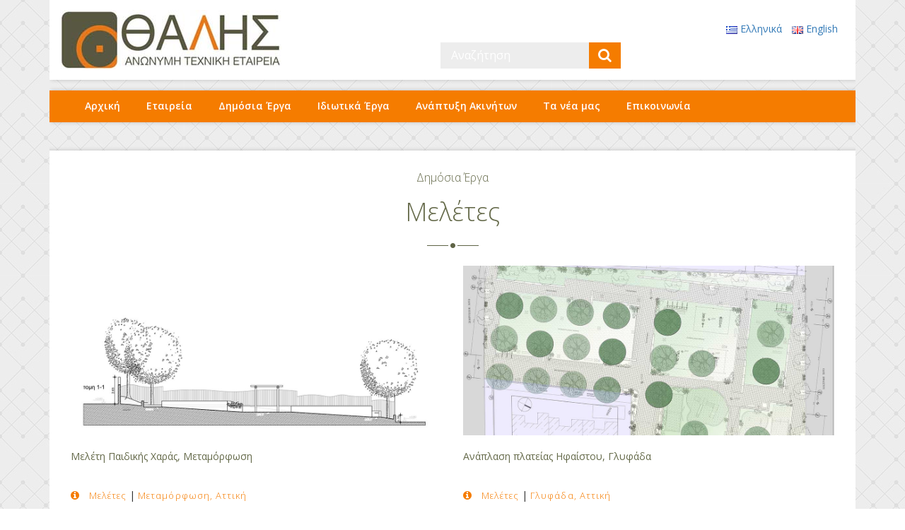

--- FILE ---
content_type: text/html; charset=UTF-8
request_url: http://thalisate.gr/category/%CE%B4%CE%B7%CE%BC%CF%8C%CF%83%CE%B9%CE%B1-%CE%AD%CF%81%CE%B3%CE%B1/%CE%BC%CE%B5%CE%BB%CE%AD%CF%84%CE%B5%CF%82/
body_size: 37057
content:

<!doctype html>
<!--[if lt IE 7]><html class="no-js ie ie6 lt-ie9 lt-ie8 lt-ie7" lang="el"> <![endif]-->
<!--[if IE 7]><html class="no-js ie ie7 lt-ie9 lt-ie8" lang="el"> <![endif]-->
<!--[if IE 8]><html class="no-js ie ie8 lt-ie9" lang="el"> <![endif]-->
<!--[if gt IE 8]><!--><html class="no-js" lang="el"> <!--<![endif]-->
<head>
    <meta charset="UTF-8" />
        <title>   
                            Μελέτες - thalis
                    </title>
    <meta name="description" content="THALIS Construction plc">
    <link rel="stylesheet" href="http://thalisate.gr/wp-content/themes/entropia/style.css" type="text/css" media="screen" />
    <meta http-equiv="Content-Type" content="text/html; charset=UTF-8" />
    <meta http-equiv="X-UA-Compatible" content="IE=edge">
    <meta name="viewport" content="width=device-width, initial-scale=1.0">
    <link rel="pingback" href="http://thalisate.gr/xmlrpc.php" />
    <link href="https://cdnjs.cloudflare.com/ajax/libs/font-awesome/4.7.0/css/font-awesome.min.css" rel="stylesheet">
    <link href="https://maxcdn.bootstrapcdn.com/bootstrap/3.3.7/css/bootstrap.min.css" rel="stylesheet">
    <link href="https://fonts.googleapis.com/css?family=Open+Sans:300,400,600,800&amp;subset=greek" rel="stylesheet">
    <link rel="stylesheet" type="text/css" href="http://thalisate.gr/wp-content/themes/entropia/static/custom.css">
    <link rel='dns-prefetch' href='//s.w.org' />
<link rel="alternate" type="application/rss+xml" title="Κανάλι κατηγορίας Μελέτες &raquo; ΘΑΛΗΣ ΑΤΕ" href="http://thalisate.gr/category/%ce%b4%ce%b7%ce%bc%cf%8c%cf%83%ce%b9%ce%b1-%ce%ad%cf%81%ce%b3%ce%b1/%ce%bc%ce%b5%ce%bb%ce%ad%cf%84%ce%b5%cf%82/feed/" />
		<script type="text/javascript">
			window._wpemojiSettings = {"baseUrl":"https:\/\/s.w.org\/images\/core\/emoji\/11\/72x72\/","ext":".png","svgUrl":"https:\/\/s.w.org\/images\/core\/emoji\/11\/svg\/","svgExt":".svg","source":{"concatemoji":"http:\/\/thalisate.gr\/wp-includes\/js\/wp-emoji-release.min.js?ver=5.0.22"}};
			!function(e,a,t){var n,r,o,i=a.createElement("canvas"),p=i.getContext&&i.getContext("2d");function s(e,t){var a=String.fromCharCode;p.clearRect(0,0,i.width,i.height),p.fillText(a.apply(this,e),0,0);e=i.toDataURL();return p.clearRect(0,0,i.width,i.height),p.fillText(a.apply(this,t),0,0),e===i.toDataURL()}function c(e){var t=a.createElement("script");t.src=e,t.defer=t.type="text/javascript",a.getElementsByTagName("head")[0].appendChild(t)}for(o=Array("flag","emoji"),t.supports={everything:!0,everythingExceptFlag:!0},r=0;r<o.length;r++)t.supports[o[r]]=function(e){if(!p||!p.fillText)return!1;switch(p.textBaseline="top",p.font="600 32px Arial",e){case"flag":return s([55356,56826,55356,56819],[55356,56826,8203,55356,56819])?!1:!s([55356,57332,56128,56423,56128,56418,56128,56421,56128,56430,56128,56423,56128,56447],[55356,57332,8203,56128,56423,8203,56128,56418,8203,56128,56421,8203,56128,56430,8203,56128,56423,8203,56128,56447]);case"emoji":return!s([55358,56760,9792,65039],[55358,56760,8203,9792,65039])}return!1}(o[r]),t.supports.everything=t.supports.everything&&t.supports[o[r]],"flag"!==o[r]&&(t.supports.everythingExceptFlag=t.supports.everythingExceptFlag&&t.supports[o[r]]);t.supports.everythingExceptFlag=t.supports.everythingExceptFlag&&!t.supports.flag,t.DOMReady=!1,t.readyCallback=function(){t.DOMReady=!0},t.supports.everything||(n=function(){t.readyCallback()},a.addEventListener?(a.addEventListener("DOMContentLoaded",n,!1),e.addEventListener("load",n,!1)):(e.attachEvent("onload",n),a.attachEvent("onreadystatechange",function(){"complete"===a.readyState&&t.readyCallback()})),(n=t.source||{}).concatemoji?c(n.concatemoji):n.wpemoji&&n.twemoji&&(c(n.twemoji),c(n.wpemoji)))}(window,document,window._wpemojiSettings);
		</script>
		<style type="text/css">
img.wp-smiley,
img.emoji {
	display: inline !important;
	border: none !important;
	box-shadow: none !important;
	height: 1em !important;
	width: 1em !important;
	margin: 0 .07em !important;
	vertical-align: -0.1em !important;
	background: none !important;
	padding: 0 !important;
}
</style>
<link rel='stylesheet' id='font-awesome-css'  href='http://thalisate.gr/wp-content/plugins/menu-icons/vendor/codeinwp/icon-picker/css/types/font-awesome.min.css?ver=4.7.0' type='text/css' media='all' />
<link rel='stylesheet' id='menu-icons-extra-css'  href='http://thalisate.gr/wp-content/plugins/menu-icons/css/extra.min.css?ver=0.12.2' type='text/css' media='all' />
<link rel='stylesheet' id='wp-block-library-css'  href='http://thalisate.gr/wp-includes/css/dist/block-library/style.min.css?ver=5.0.22' type='text/css' media='all' />
<link rel='stylesheet' id='contact-form-7-css'  href='http://thalisate.gr/wp-content/plugins/contact-form-7/includes/css/styles.css?ver=5.1.9' type='text/css' media='all' />
<script type='text/javascript' src='http://thalisate.gr/wp-includes/js/jquery/jquery.js?ver=1.12.4'></script>
<script type='text/javascript' src='http://thalisate.gr/wp-includes/js/jquery/jquery-migrate.min.js?ver=1.4.1'></script>
<link rel='https://api.w.org/' href='http://thalisate.gr/wp-json/' />
<link rel="EditURI" type="application/rsd+xml" title="RSD" href="http://thalisate.gr/xmlrpc.php?rsd" />
<link rel="wlwmanifest" type="application/wlwmanifest+xml" href="http://thalisate.gr/wp-includes/wlwmanifest.xml" /> 
<meta name="generator" content="WordPress 5.0.22" />
<link rel="alternate" href="http://thalisate.gr/category/%ce%b4%ce%b7%ce%bc%cf%8c%cf%83%ce%b9%ce%b1-%ce%ad%cf%81%ce%b3%ce%b1/%ce%bc%ce%b5%ce%bb%ce%ad%cf%84%ce%b5%cf%82/" hreflang="el" />
<link rel="alternate" href="http://thalisate.gr/category/public-works/design-and-planning-en/" hreflang="en" />
<link rel="icon" href="http://thalisate.gr/wp-content/uploads/2017/11/cropped-512χ512-32x32.jpg" sizes="32x32" />
<link rel="icon" href="http://thalisate.gr/wp-content/uploads/2017/11/cropped-512χ512-192x192.jpg" sizes="192x192" />
<link rel="apple-touch-icon-precomposed" href="http://thalisate.gr/wp-content/uploads/2017/11/cropped-512χ512-180x180.jpg" />
<meta name="msapplication-TileImage" content="http://thalisate.gr/wp-content/uploads/2017/11/cropped-512χ512-270x270.jpg" />

			</head>

<div class='container'>

	<body class="archive category category-12" data-template="base.twig">

		<div id="site-wrapper">
			<div id="site-canvas">
				<div id="site-menu">
					<nav id="nav-main" class="nav-offcanvas col-md-12" role="navigation">
						<section class="offcanvas-menu">
							<ul class="offcanvas-nav nav">
																	<li class="nav-main-item dropdown  menu-item menu-item-type-custom menu-item-object-custom menu-item-39"><a class="nav-main-link" href="/">Αρχική</a>
																			</li>
																	<li class="nav-main-item dropdown  menu-item menu-item-type-custom menu-item-object-custom menu-item-710 menu-item-has-children"><a class="nav-main-link" href="#">Εταιρεία</a>
																					<ul class="nav-drop dropdown-menu">
																									<li class="nav-drop-item"><a href="http://thalisate.gr/%ce%b5%cf%84%ce%b1%ce%b9%cf%81%ce%b5%ce%af%ce%b1/%ce%b9%cf%83%cf%84%ce%bf%cf%81%ce%b9%ce%ba%cf%8c/">Ιστορικό</a></li>
																									<li class="nav-drop-item"><a href="http://thalisate.gr/%ce%b5%cf%84%ce%b1%ce%b9%cf%81%ce%b5%ce%af%ce%b1/%ce%b4%cf%81%ce%b1%cf%83%cf%84%ce%b7%cf%81%ce%b9%cf%8c%cf%84%ce%b7%cf%84%ce%b5%cf%82/">Η ΘΑΛΗΣ ΑΤΕ σήμερα</a></li>
																									<li class="nav-drop-item"><a href="http://thalisate.gr/%ce%b5%cf%84%ce%b1%ce%b9%cf%81%ce%b5%ce%af%ce%b1/%ce%b1%ce%bd%ce%b8%cf%81%cf%8e%cf%80%ce%b9%ce%bd%ce%bf-%ce%b4%cf%85%ce%bd%ce%b1%ce%bc%ce%b9%ce%ba%cf%8c/">Ανθρώπινο Δυναμικό</a></li>
																									<li class="nav-drop-item"><a href="http://thalisate.gr/%ce%b5%cf%84%ce%b1%ce%b9%cf%81%ce%b5%ce%af%ce%b1/%cf%80%ce%bf%ce%bb%ce%b9%cf%84%ce%b9%ce%ba%ce%ae-%cf%80%ce%bf%ce%b9%cf%8c%cf%84%ce%b7%cf%84%ce%b1%cf%82/">Πολιτική Ποιότητας</a></li>
																									<li class="nav-drop-item"><a href="http://thalisate.gr/%ce%b5%cf%84%ce%b1%ce%b9%cf%81%ce%b5%ce%af%ce%b1/%ce%bf%ce%b9%ce%ba%ce%bf%ce%bd%ce%bf%ce%bc%ce%b9%ce%ba%ce%ac-%cf%83%cf%84%ce%bf%ce%b9%cf%87%ce%b5%ce%af%ce%b1/">Οικονομικά Στοιχεία</a></li>
																									<li class="nav-drop-item"><a href="http://thalisate.gr/%ce%b5%cf%84%ce%b1%ce%b9%cf%81%ce%b5%ce%af%ce%b1/%cf%83%cf%84%cf%8c%cf%87%ce%bf%ce%b9-%cf%80%cf%81%ce%bf%ce%bf%cf%80%cf%84%ce%b9%ce%ba%ce%ad%cf%82/">Στόχοι &#038; Προοπτικές</a></li>
																							</ul>
																			</li>
																	<li class="nav-main-item dropdown  menu-item menu-item-type-post_type menu-item-object-page current-menu-ancestor current-menu-parent current_page_parent current_page_ancestor menu-item-241 menu-item-has-children"><a class="nav-main-link" href="http://thalisate.gr/%ce%b4%ce%b7%ce%bc%cf%8c%cf%83%ce%b9%ce%b1-%ce%ad%cf%81%ce%b3%ce%b1/">Δημόσια Έργα</a>
																					<ul class="nav-drop dropdown-menu">
																									<li class="nav-drop-item"><a href="http://thalisate.gr/category/%ce%b4%ce%b7%ce%bc%cf%8c%cf%83%ce%b9%ce%b1-%ce%ad%cf%81%ce%b3%ce%b1/%ce%bf%ce%b9%ce%ba%ce%bf%ce%b4%ce%bf%ce%bc%ce%b9%ce%ba%ce%ac/">Οικοδομικά</a></li>
																									<li class="nav-drop-item"><a href="http://thalisate.gr/category/%ce%b4%ce%b7%ce%bc%cf%8c%cf%83%ce%b9%ce%b1-%ce%ad%cf%81%ce%b3%ce%b1/%ce%b1%ce%bd%ce%b1%cf%80%ce%bb%ce%ac%cf%83%ce%b5%ce%b9%cf%82/">Αναπλάσεις</a></li>
																									<li class="nav-drop-item"><a href="http://thalisate.gr/category/%ce%b4%ce%b7%ce%bc%cf%8c%cf%83%ce%b9%ce%b1-%ce%ad%cf%81%ce%b3%ce%b1/%ce%b1%cf%80%ce%bf%cf%87%ce%b5%cf%84%ce%b5%cf%8d%cf%83%ce%b5%ce%b9%cf%82/">Αποχετεύσεις</a></li>
																									<li class="nav-drop-item"><a href="http://thalisate.gr/category/%ce%b4%ce%b7%ce%bc%cf%8c%cf%83%ce%b9%ce%b1-%ce%ad%cf%81%ce%b3%ce%b1/%cf%85%ce%b4%cf%81%ce%b5%cf%8d%cf%83%ce%b5%ce%b9%cf%82/">Υδρεύσεις</a></li>
																									<li class="nav-drop-item"><a href="http://thalisate.gr/category/%ce%b4%ce%b7%ce%bc%cf%8c%cf%83%ce%b9%ce%b1-%ce%ad%cf%81%ce%b3%ce%b1/%ce%bf%ce%b4%ce%bf%cf%80%ce%bf%ce%b9%ce%af%ce%b5%cf%82/">Οδοποιίες</a></li>
																									<li class="nav-drop-item"><a href="http://thalisate.gr/category/%ce%b4%ce%b7%ce%bc%cf%8c%cf%83%ce%b9%ce%b1-%ce%ad%cf%81%ce%b3%ce%b1/%ce%bc%ce%b5%ce%bb%ce%ad%cf%84%ce%b5%cf%82/">Μελέτες</a></li>
																							</ul>
																			</li>
																	<li class="nav-main-item dropdown  menu-item menu-item-type-post_type menu-item-object-page menu-item-247 menu-item-has-children"><a class="nav-main-link" href="http://thalisate.gr/%ce%b9%ce%b4%ce%b9%cf%89%cf%84%ce%b9%ce%ba%ce%ac-%ce%ad%cf%81%ce%b3%ce%b1/">Ιδιωτικά Έργα</a>
																					<ul class="nav-drop dropdown-menu">
																									<li class="nav-drop-item"><a href="http://thalisate.gr/category/%ce%b9%ce%b4%ce%b9%cf%89%cf%84%ce%b9%ce%ba%ce%ac-%ce%ad%cf%81%ce%b3%ce%b1/%ce%bf%ce%b9%ce%ba%ce%bf%ce%b4%ce%bf%ce%bc%ce%b9%ce%ba%ce%ac-%ce%b9%ce%b4%ce%b9%cf%89%cf%84%ce%b9%ce%ba%ce%ac-%ce%ad%cf%81%ce%b3%ce%b1/">Οικοδομικά</a></li>
																									<li class="nav-drop-item"><a href="http://thalisate.gr/category/%ce%b9%ce%b4%ce%b9%cf%89%cf%84%ce%b9%ce%ba%ce%ac-%ce%ad%cf%81%ce%b3%ce%b1/%ce%b1%ce%bd%ce%b1%ce%ba%ce%b1%ce%b9%ce%bd%ce%af%cf%83%ce%b5%ce%b9%cf%82/">Ανακαινίσεις</a></li>
																									<li class="nav-drop-item"><a href="http://thalisate.gr/category/%ce%b9%ce%b4%ce%b9%cf%89%cf%84%ce%b9%ce%ba%ce%ac-%ce%ad%cf%81%ce%b3%ce%b1/%ce%bc%ce%b5%ce%bb%ce%ad%cf%84%ce%b5%cf%82-%ce%b9%ce%b4%ce%b9%cf%89%cf%84%ce%b9%ce%ba%ce%ac-%ce%ad%cf%81%ce%b3%ce%b1/">Μελέτες</a></li>
																							</ul>
																			</li>
																	<li class="nav-main-item dropdown  menu-item menu-item-type-post_type menu-item-object-page menu-item-246 menu-item-has-children"><a class="nav-main-link" href="http://thalisate.gr/%ce%b1%ce%bd%ce%ac%cf%80%cf%84%cf%85%ce%be%ce%b7-%ce%b1%ce%ba%ce%b9%ce%bd%ce%ae%cf%84%cf%89%ce%bd/">Ανάπτυξη Ακινήτων</a>
																					<ul class="nav-drop dropdown-menu">
																									<li class="nav-drop-item"><a href="http://thalisate.gr/category/%ce%b1%ce%bd%ce%ac%cf%80%cf%84%cf%85%ce%be%ce%b7-%ce%b1%ce%ba%ce%b9%ce%bd%ce%ae%cf%84%cf%89%ce%bd/%ce%b1%cf%83%cf%84%ce%b9%ce%ba%ce%b1-%ce%b1%ce%ba%ce%b9%ce%bd%ce%b7%cf%84%ce%b1/">Αστικά Ακίνητα</a></li>
																									<li class="nav-drop-item"><a href="http://thalisate.gr/category/%ce%b1%ce%bd%ce%ac%cf%80%cf%84%cf%85%ce%be%ce%b7-%ce%b1%ce%ba%ce%b9%ce%bd%ce%ae%cf%84%cf%89%ce%bd/%cf%80%ce%b1%cf%81%ce%b1%ce%b8%ce%b5%cf%81%ce%b9%cf%83%cf%84%ce%b9%ce%ba%ce%b1-%ce%b1%ce%ba%ce%b9%ce%bd%ce%b7%cf%84%ce%b1/">Παραθεριστικά Ακίνητα</a></li>
																							</ul>
																			</li>
																	<li class="nav-main-item dropdown  menu-item menu-item-type-taxonomy menu-item-object-category menu-item-102"><a class="nav-main-link" href="http://thalisate.gr/category/news/">Τα νέα μας</a>
																			</li>
																	<li class="nav-main-item dropdown  menu-item menu-item-type-post_type menu-item-object-page menu-item-56"><a class="nav-main-link" href="http://thalisate.gr/%ce%b5%cf%80%ce%b9%ce%ba%ce%bf%ce%b9%ce%bd%cf%89%ce%bd%ce%af%ce%b1/">Επικοινωνία</a>
																			</li>
															</ul>
						</section>
					</nav>
				</div>

				<header class="header" >
											<div class="container">
							<div id="navigation" class="wrapper row">
								<a href="#" class="toggle-nav hidden-md hidden-lg hidden-xl"><i class="fa fa-bars"></i></a>
								<a class="hdr-logo-link col-md-4 col-sm-4 col-xs-5" href="http://thalisate.gr" rel="home">
									<img class="pull-right" src="http://thalisate.gr/wp-content/themes/entropia/images/logo.jpg" alt="thalis">
								</a>
								<div class="col-md-3 col-md-offset-2">
									<form style="display:inline-flex;" role="search" method="get" class="search-form hidden-sm hidden-xs" action=http://thalisate.gr>
										<input type="search" id="search-top" class="search-field" placeholder="Αναζήτηση" name="s">
										<button role="submit" name="submit" class="btn btn-submit"><i class="fa fa-search" aria-hidden="true"></i></button>
									</form>
								</div>
								<div class="col-md-4 col-md-offset-1 col-sm-8" id="top-certs">
									<div class="lang-wrapper"><div><ul>
	<li class="lang-item lang-item-21 lang-item-el current-lang lang-item-first"><a lang="el" hreflang="el" href="http://thalisate.gr/category/%ce%b4%ce%b7%ce%bc%cf%8c%cf%83%ce%b9%ce%b1-%ce%ad%cf%81%ce%b3%ce%b1/%ce%bc%ce%b5%ce%bb%ce%ad%cf%84%ce%b5%cf%82/"><img src="[data-uri]" title="Ελληνικά" alt="Ελληνικά" width="16" height="11" /><span style="margin-left:0.3em;">Ελληνικά</span></a></li>
	<li class="lang-item lang-item-25 lang-item-en"><a lang="en-GB" hreflang="en-GB" href="http://thalisate.gr/category/public-works/design-and-planning-en/"><img src="[data-uri]" title="English" alt="English" width="16" height="11" /><span style="margin-left:0.3em;">English</span></a></li>
</ul>
</div></div>
																	</div>
							</div>
						</div>
										<div class="col-xs-12 hidden-sm hidden-xs" id="nav-wrapper">
						<nav id="nav-main" class="nav-main col-md-12 hidden-sm hidden-xs" role="navigation">
							<section class="main-menu">
								<ul class="main-nav nav nav-pills">
																			<li class="nav-main-item dropdown  menu-item menu-item-type-custom menu-item-object-custom menu-item-39"><a id="menu-item-39" class="nav-main-link" href="/"><i class="fa " aria-hidden="true"></i>Αρχική</a>
																					</li>
																			<li class="nav-main-item dropdown  menu-item menu-item-type-custom menu-item-object-custom menu-item-710 menu-item-has-children"><a id="menu-item-710" class="nav-main-link" href="#"><i class="fa " aria-hidden="true"></i>Εταιρεία</a>
																							<ul class="nav-drop dropdown-menu">
																											<li class="nav-drop-item"><a href="http://thalisate.gr/%ce%b5%cf%84%ce%b1%ce%b9%cf%81%ce%b5%ce%af%ce%b1/%ce%b9%cf%83%cf%84%ce%bf%cf%81%ce%b9%ce%ba%cf%8c/"><i class="fa fa-history submenu-icon" aria-hidden="true"></i>Ιστορικό</a></li>
																											<li class="nav-drop-item"><a href="http://thalisate.gr/%ce%b5%cf%84%ce%b1%ce%b9%cf%81%ce%b5%ce%af%ce%b1/%ce%b4%cf%81%ce%b1%cf%83%cf%84%ce%b7%cf%81%ce%b9%cf%8c%cf%84%ce%b7%cf%84%ce%b5%cf%82/"><i class="fa fa-bolt submenu-icon" aria-hidden="true"></i>Η ΘΑΛΗΣ ΑΤΕ σήμερα</a></li>
																											<li class="nav-drop-item"><a href="http://thalisate.gr/%ce%b5%cf%84%ce%b1%ce%b9%cf%81%ce%b5%ce%af%ce%b1/%ce%b1%ce%bd%ce%b8%cf%81%cf%8e%cf%80%ce%b9%ce%bd%ce%bf-%ce%b4%cf%85%ce%bd%ce%b1%ce%bc%ce%b9%ce%ba%cf%8c/"><i class="fa fa-users submenu-icon" aria-hidden="true"></i>Ανθρώπινο Δυναμικό</a></li>
																											<li class="nav-drop-item"><a href="http://thalisate.gr/%ce%b5%cf%84%ce%b1%ce%b9%cf%81%ce%b5%ce%af%ce%b1/%cf%80%ce%bf%ce%bb%ce%b9%cf%84%ce%b9%ce%ba%ce%ae-%cf%80%ce%bf%ce%b9%cf%8c%cf%84%ce%b7%cf%84%ce%b1%cf%82/"><i class="fa fa-check submenu-icon" aria-hidden="true"></i>Πολιτική Ποιότητας</a></li>
																											<li class="nav-drop-item"><a href="http://thalisate.gr/%ce%b5%cf%84%ce%b1%ce%b9%cf%81%ce%b5%ce%af%ce%b1/%ce%bf%ce%b9%ce%ba%ce%bf%ce%bd%ce%bf%ce%bc%ce%b9%ce%ba%ce%ac-%cf%83%cf%84%ce%bf%ce%b9%cf%87%ce%b5%ce%af%ce%b1/"><i class="fa fa-line-chart submenu-icon" aria-hidden="true"></i>Οικονομικά Στοιχεία</a></li>
																											<li class="nav-drop-item"><a href="http://thalisate.gr/%ce%b5%cf%84%ce%b1%ce%b9%cf%81%ce%b5%ce%af%ce%b1/%cf%83%cf%84%cf%8c%cf%87%ce%bf%ce%b9-%cf%80%cf%81%ce%bf%ce%bf%cf%80%cf%84%ce%b9%ce%ba%ce%ad%cf%82/"><i class="fa fa-bullseye submenu-icon" aria-hidden="true"></i>Στόχοι &#038; Προοπτικές</a></li>
																									</ul>
																					</li>
																			<li class="nav-main-item dropdown  menu-item menu-item-type-post_type menu-item-object-page current-menu-ancestor current-menu-parent current_page_parent current_page_ancestor menu-item-241 menu-item-has-children"><a id="menu-item-241" class="nav-main-link" href="http://thalisate.gr/%ce%b4%ce%b7%ce%bc%cf%8c%cf%83%ce%b9%ce%b1-%ce%ad%cf%81%ce%b3%ce%b1/"><i class="fa " aria-hidden="true"></i>Δημόσια Έργα</a>
																							<ul class="nav-drop dropdown-menu">
																											<li class="nav-drop-item"><a href="http://thalisate.gr/category/%ce%b4%ce%b7%ce%bc%cf%8c%cf%83%ce%b9%ce%b1-%ce%ad%cf%81%ce%b3%ce%b1/%ce%bf%ce%b9%ce%ba%ce%bf%ce%b4%ce%bf%ce%bc%ce%b9%ce%ba%ce%ac/"><i class="fa fa-building-o submenu-icon" aria-hidden="true"></i>Οικοδομικά</a></li>
																											<li class="nav-drop-item"><a href="http://thalisate.gr/category/%ce%b4%ce%b7%ce%bc%cf%8c%cf%83%ce%b9%ce%b1-%ce%ad%cf%81%ce%b3%ce%b1/%ce%b1%ce%bd%ce%b1%cf%80%ce%bb%ce%ac%cf%83%ce%b5%ce%b9%cf%82/"><i class="fa fa-tree submenu-icon" aria-hidden="true"></i>Αναπλάσεις</a></li>
																											<li class="nav-drop-item"><a href="http://thalisate.gr/category/%ce%b4%ce%b7%ce%bc%cf%8c%cf%83%ce%b9%ce%b1-%ce%ad%cf%81%ce%b3%ce%b1/%ce%b1%cf%80%ce%bf%cf%87%ce%b5%cf%84%ce%b5%cf%8d%cf%83%ce%b5%ce%b9%cf%82/"><i class="fa fa-flask submenu-icon" aria-hidden="true"></i>Αποχετεύσεις</a></li>
																											<li class="nav-drop-item"><a href="http://thalisate.gr/category/%ce%b4%ce%b7%ce%bc%cf%8c%cf%83%ce%b9%ce%b1-%ce%ad%cf%81%ce%b3%ce%b1/%cf%85%ce%b4%cf%81%ce%b5%cf%8d%cf%83%ce%b5%ce%b9%cf%82/"><i class="fa fa-tint submenu-icon" aria-hidden="true"></i>Υδρεύσεις</a></li>
																											<li class="nav-drop-item"><a href="http://thalisate.gr/category/%ce%b4%ce%b7%ce%bc%cf%8c%cf%83%ce%b9%ce%b1-%ce%ad%cf%81%ce%b3%ce%b1/%ce%bf%ce%b4%ce%bf%cf%80%ce%bf%ce%b9%ce%af%ce%b5%cf%82/"><i class="fa fa-road submenu-icon" aria-hidden="true"></i>Οδοποιίες</a></li>
																											<li class="nav-drop-item"><a href="http://thalisate.gr/category/%ce%b4%ce%b7%ce%bc%cf%8c%cf%83%ce%b9%ce%b1-%ce%ad%cf%81%ce%b3%ce%b1/%ce%bc%ce%b5%ce%bb%ce%ad%cf%84%ce%b5%cf%82/"><i class="fa fa-map-o submenu-icon" aria-hidden="true"></i>Μελέτες</a></li>
																									</ul>
																					</li>
																			<li class="nav-main-item dropdown  menu-item menu-item-type-post_type menu-item-object-page menu-item-247 menu-item-has-children"><a id="menu-item-247" class="nav-main-link" href="http://thalisate.gr/%ce%b9%ce%b4%ce%b9%cf%89%cf%84%ce%b9%ce%ba%ce%ac-%ce%ad%cf%81%ce%b3%ce%b1/"><i class="fa " aria-hidden="true"></i>Ιδιωτικά Έργα</a>
																							<ul class="nav-drop dropdown-menu">
																											<li class="nav-drop-item"><a href="http://thalisate.gr/category/%ce%b9%ce%b4%ce%b9%cf%89%cf%84%ce%b9%ce%ba%ce%ac-%ce%ad%cf%81%ce%b3%ce%b1/%ce%bf%ce%b9%ce%ba%ce%bf%ce%b4%ce%bf%ce%bc%ce%b9%ce%ba%ce%ac-%ce%b9%ce%b4%ce%b9%cf%89%cf%84%ce%b9%ce%ba%ce%ac-%ce%ad%cf%81%ce%b3%ce%b1/"><i class="fa fa-building-o submenu-icon" aria-hidden="true"></i>Οικοδομικά</a></li>
																											<li class="nav-drop-item"><a href="http://thalisate.gr/category/%ce%b9%ce%b4%ce%b9%cf%89%cf%84%ce%b9%ce%ba%ce%ac-%ce%ad%cf%81%ce%b3%ce%b1/%ce%b1%ce%bd%ce%b1%ce%ba%ce%b1%ce%b9%ce%bd%ce%af%cf%83%ce%b5%ce%b9%cf%82/"><i class="fa fa-wrench submenu-icon" aria-hidden="true"></i>Ανακαινίσεις</a></li>
																											<li class="nav-drop-item"><a href="http://thalisate.gr/category/%ce%b9%ce%b4%ce%b9%cf%89%cf%84%ce%b9%ce%ba%ce%ac-%ce%ad%cf%81%ce%b3%ce%b1/%ce%bc%ce%b5%ce%bb%ce%ad%cf%84%ce%b5%cf%82-%ce%b9%ce%b4%ce%b9%cf%89%cf%84%ce%b9%ce%ba%ce%ac-%ce%ad%cf%81%ce%b3%ce%b1/"><i class="fa fa-map-o submenu-icon" aria-hidden="true"></i>Μελέτες</a></li>
																									</ul>
																					</li>
																			<li class="nav-main-item dropdown  menu-item menu-item-type-post_type menu-item-object-page menu-item-246 menu-item-has-children"><a id="menu-item-246" class="nav-main-link" href="http://thalisate.gr/%ce%b1%ce%bd%ce%ac%cf%80%cf%84%cf%85%ce%be%ce%b7-%ce%b1%ce%ba%ce%b9%ce%bd%ce%ae%cf%84%cf%89%ce%bd/"><i class="fa " aria-hidden="true"></i>Ανάπτυξη Ακινήτων</a>
																							<ul class="nav-drop dropdown-menu">
																											<li class="nav-drop-item"><a href="http://thalisate.gr/category/%ce%b1%ce%bd%ce%ac%cf%80%cf%84%cf%85%ce%be%ce%b7-%ce%b1%ce%ba%ce%b9%ce%bd%ce%ae%cf%84%cf%89%ce%bd/%ce%b1%cf%83%cf%84%ce%b9%ce%ba%ce%b1-%ce%b1%ce%ba%ce%b9%ce%bd%ce%b7%cf%84%ce%b1/"><i class="fa fa-building-o submenu-icon" aria-hidden="true"></i>Αστικά Ακίνητα</a></li>
																											<li class="nav-drop-item"><a href="http://thalisate.gr/category/%ce%b1%ce%bd%ce%ac%cf%80%cf%84%cf%85%ce%be%ce%b7-%ce%b1%ce%ba%ce%b9%ce%bd%ce%ae%cf%84%cf%89%ce%bd/%cf%80%ce%b1%cf%81%ce%b1%ce%b8%ce%b5%cf%81%ce%b9%cf%83%cf%84%ce%b9%ce%ba%ce%b1-%ce%b1%ce%ba%ce%b9%ce%bd%ce%b7%cf%84%ce%b1/"><i class="fa fa-sun-o submenu-icon" aria-hidden="true"></i>Παραθεριστικά Ακίνητα</a></li>
																									</ul>
																					</li>
																			<li class="nav-main-item dropdown  menu-item menu-item-type-taxonomy menu-item-object-category menu-item-102"><a id="menu-item-102" class="nav-main-link" href="http://thalisate.gr/category/news/"><i class="fa " aria-hidden="true"></i>Τα νέα μας</a>
																					</li>
																			<li class="nav-main-item dropdown  menu-item menu-item-type-post_type menu-item-object-page menu-item-56"><a id="menu-item-56" class="nav-main-link" href="http://thalisate.gr/%ce%b5%cf%80%ce%b9%ce%ba%ce%bf%ce%b9%ce%bd%cf%89%ce%bd%ce%af%ce%b1/"><i class="fa " aria-hidden="true"></i>Επικοινωνία</a>
																					</li>
																	</ul>
							</section>
						</nav>
					</div>
				</header>

				<section id="content" role="main" class="content-wrapper">
										<div class="wrapper ">
							<section class="row section-white mt100 section-category-padding">
        		<h5 class="category-title text-center">Δημόσια Έργα</h5>
		<h1 class="category-subtitle text-center">Μελέτες</h1>
		<img class="divider-green" src="http://thalisate.gr/wp-content/themes/entropia/images/divider-green.png" />
					<div class="col-xs-12 col-sm-6 col-md-6" style="margin-bottom:30px;">
	<a title="Μελέτη Παιδικής Χαράς, Μεταμόρφωση" href="http://thalisate.gr/2017/10/16/%ce%b4%ce%b9%ce%b1%ce%bc%cf%8c%cf%81%cf%86%cf%89%cf%83%ce%b7-%ce%bd%ce%ad%ce%b1%cf%82-%cf%80%ce%b1%ce%b9%ce%b4%ce%b9%ce%ba%ce%ae%cf%82-%cf%87%ce%b1%cf%81%ce%ac%cf%82-%cf%83%cf%84%ce%bf-%ce%b4%ce%ae/">
		<img class="img-responsive img-category" src="http://thalisate.gr/wp-content/uploads/2017/10/00-6.jpg" alt="Μελέτη Παιδικής Χαράς, Μεταμόρφωση" />
		<h2 class="project-title">Μελέτη Παιδικής Χαράς, Μεταμόρφωση</h2>
	</a>
	<div class="project-info-details">
		<i class="fa fa-info-circle orange-text"></i>
		<span class="project-category">Μελέτες</span> | 
		<span class="project-location">Μεταμόρφωση, Αττική</span>
	</div>
</div>
					<div class="col-xs-12 col-sm-6 col-md-6" style="margin-bottom:30px;">
	<a title="Ανάπλαση πλατείας Ηφαίστου, Γλυφάδα" href="http://thalisate.gr/2017/10/16/%ce%b1%ce%bd%ce%ac%cf%80%ce%bb%ce%b1%cf%83%ce%b7-%cf%80%ce%bb%ce%b1%cf%84%ce%b5%ce%af%ce%b1%cf%82-%ce%b7%cf%86%ce%b1%ce%af%cf%83%cf%84%ce%bf%cf%85-%cf%83%cf%84%ce%b7-%ce%b3%ce%bb%cf%85%cf%86%ce%ac/">
		<img class="img-responsive img-category" src="http://thalisate.gr/wp-content/uploads/2017/10/00-5.jpg" alt="Ανάπλαση πλατείας Ηφαίστου, Γλυφάδα" />
		<h2 class="project-title">Ανάπλαση πλατείας Ηφαίστου, Γλυφάδα</h2>
	</a>
	<div class="project-info-details">
		<i class="fa fa-info-circle orange-text"></i>
		<span class="project-category">Μελέτες</span> | 
		<span class="project-location">Γλυφάδα, Αττική</span>
	</div>
</div>
				<div class="tool-pagination">
			<ul class="pages list-inline text-center">
    
    
    </ul>		</div>
	</section>
					</div>
									</section>

				<div class="row">
					<section id="footer-section" class="section-white rounded">
						<div class="row">
							<div class="col-xs-6 col-sm-3 orange-border">
								<div class="footer-ul"><div><h4 class="orange-text uppercase">Η εταιρεία</h2><div class="menu-%ce%b7-%ce%b5%cf%84%ce%b1%ce%b9%cf%81%ce%b5%ce%af%ce%b1-container"><ul id="menu-%ce%b7-%ce%b5%cf%84%ce%b1%ce%b9%cf%81%ce%b5%ce%af%ce%b1" class="menu"><li id="menu-item-92" class="menu-item menu-item-type-post_type menu-item-object-page menu-item-92"><a href="http://thalisate.gr/%ce%b5%cf%84%ce%b1%ce%b9%cf%81%ce%b5%ce%af%ce%b1/%ce%b9%cf%83%cf%84%ce%bf%cf%81%ce%b9%ce%ba%cf%8c/">Ιστορικό</a></li>
<li id="menu-item-91" class="menu-item menu-item-type-post_type menu-item-object-page menu-item-91"><a href="http://thalisate.gr/%ce%b5%cf%84%ce%b1%ce%b9%cf%81%ce%b5%ce%af%ce%b1/%ce%b4%cf%81%ce%b1%cf%83%cf%84%ce%b7%cf%81%ce%b9%cf%8c%cf%84%ce%b7%cf%84%ce%b5%cf%82/">Η ΘΑΛΗΣ ΑΤΕ σήμερα</a></li>
<li id="menu-item-90" class="menu-item menu-item-type-post_type menu-item-object-page menu-item-90"><a href="http://thalisate.gr/%ce%b5%cf%84%ce%b1%ce%b9%cf%81%ce%b5%ce%af%ce%b1/%ce%b1%ce%bd%ce%b8%cf%81%cf%8e%cf%80%ce%b9%ce%bd%ce%bf-%ce%b4%cf%85%ce%bd%ce%b1%ce%bc%ce%b9%ce%ba%cf%8c/">Ανθρώπινο Δυναμικό</a></li>
<li id="menu-item-87" class="menu-item menu-item-type-post_type menu-item-object-page menu-item-87"><a href="http://thalisate.gr/%ce%b5%cf%84%ce%b1%ce%b9%cf%81%ce%b5%ce%af%ce%b1/%cf%80%ce%bf%ce%bb%ce%b9%cf%84%ce%b9%ce%ba%ce%ae-%cf%80%ce%bf%ce%b9%cf%8c%cf%84%ce%b7%cf%84%ce%b1%cf%82/">Πολιτική Ποιότητας</a></li>
<li id="menu-item-86" class="menu-item menu-item-type-post_type menu-item-object-page menu-item-86"><a href="http://thalisate.gr/%ce%b5%cf%84%ce%b1%ce%b9%cf%81%ce%b5%ce%af%ce%b1/%ce%bf%ce%b9%ce%ba%ce%bf%ce%bd%ce%bf%ce%bc%ce%b9%ce%ba%ce%ac-%cf%83%cf%84%ce%bf%ce%b9%cf%87%ce%b5%ce%af%ce%b1/">Οικονομικά Στοιχεία</a></li>
<li id="menu-item-88" class="menu-item menu-item-type-post_type menu-item-object-page menu-item-88"><a href="http://thalisate.gr/%ce%b5%cf%84%ce%b1%ce%b9%cf%81%ce%b5%ce%af%ce%b1/%cf%83%cf%84%cf%8c%cf%87%ce%bf%ce%b9-%cf%80%cf%81%ce%bf%ce%bf%cf%80%cf%84%ce%b9%ce%ba%ce%ad%cf%82/">Στόχοι &#038; Προοπτικές</a></li>
</ul></div></div></div>
							</div>
							<div class="col-xs-6 col-sm-3 orange-border">
								<div class="footer-ul"><div><h4 class="orange-text uppercase">Δημόσια Έργα</h2><div class="menu-%ce%b4%ce%b7%ce%bc%cf%8c%cf%83%ce%b9%ce%b1-%ce%ad%cf%81%ce%b3%ce%b1-container"><ul id="menu-%ce%b4%ce%b7%ce%bc%cf%8c%cf%83%ce%b9%ce%b1-%ce%ad%cf%81%ce%b3%ce%b1" class="menu"><li id="menu-item-106" class="menu-item menu-item-type-taxonomy menu-item-object-category menu-item-106"><a href="http://thalisate.gr/category/%ce%b4%ce%b7%ce%bc%cf%8c%cf%83%ce%b9%ce%b1-%ce%ad%cf%81%ce%b3%ce%b1/%ce%bf%ce%b9%ce%ba%ce%bf%ce%b4%ce%bf%ce%bc%ce%b9%ce%ba%ce%ac/">Οικοδομικά</a></li>
<li id="menu-item-104" class="menu-item menu-item-type-taxonomy menu-item-object-category menu-item-104"><a href="http://thalisate.gr/category/%ce%b4%ce%b7%ce%bc%cf%8c%cf%83%ce%b9%ce%b1-%ce%ad%cf%81%ce%b3%ce%b1/%ce%b1%ce%bd%ce%b1%cf%80%ce%bb%ce%ac%cf%83%ce%b5%ce%b9%cf%82/">Αναπλάσεις</a></li>
<li id="menu-item-1126" class="menu-item menu-item-type-taxonomy menu-item-object-category menu-item-1126"><a href="http://thalisate.gr/category/%ce%b4%ce%b7%ce%bc%cf%8c%cf%83%ce%b9%ce%b1-%ce%ad%cf%81%ce%b3%ce%b1/%ce%b1%cf%80%ce%bf%cf%87%ce%b5%cf%84%ce%b5%cf%8d%cf%83%ce%b5%ce%b9%cf%82/">Αποχετεύσεις</a></li>
<li id="menu-item-1127" class="menu-item menu-item-type-taxonomy menu-item-object-category menu-item-1127"><a href="http://thalisate.gr/category/%ce%b4%ce%b7%ce%bc%cf%8c%cf%83%ce%b9%ce%b1-%ce%ad%cf%81%ce%b3%ce%b1/%cf%85%ce%b4%cf%81%ce%b5%cf%8d%cf%83%ce%b5%ce%b9%cf%82/">Υδρεύσεις</a></li>
<li id="menu-item-1128" class="menu-item menu-item-type-taxonomy menu-item-object-category menu-item-1128"><a href="http://thalisate.gr/category/%ce%b4%ce%b7%ce%bc%cf%8c%cf%83%ce%b9%ce%b1-%ce%ad%cf%81%ce%b3%ce%b1/%ce%bf%ce%b4%ce%bf%cf%80%ce%bf%ce%b9%ce%af%ce%b5%cf%82/">Οδοποιίες</a></li>
<li id="menu-item-105" class="menu-item menu-item-type-taxonomy menu-item-object-category current-menu-item menu-item-105"><a href="http://thalisate.gr/category/%ce%b4%ce%b7%ce%bc%cf%8c%cf%83%ce%b9%ce%b1-%ce%ad%cf%81%ce%b3%ce%b1/%ce%bc%ce%b5%ce%bb%ce%ad%cf%84%ce%b5%cf%82/">Μελέτες</a></li>
</ul></div></div></div>
							</div>
							<div class="col-xs-6 col-sm-3 orange-border">
								<div class="footer-ul"><div><h4 class="orange-text uppercase">Ιδιωτικά Έργα</h2><div class="menu-%ce%b9%ce%b4%ce%b9%cf%89%cf%84%ce%b9%ce%ba%ce%ac-%ce%ad%cf%81%ce%b3%ce%b1-container"><ul id="menu-%ce%b9%ce%b4%ce%b9%cf%89%cf%84%ce%b9%ce%ba%ce%ac-%ce%ad%cf%81%ce%b3%ce%b1" class="menu"><li id="menu-item-110" class="menu-item menu-item-type-taxonomy menu-item-object-category menu-item-110"><a href="http://thalisate.gr/category/%ce%b9%ce%b4%ce%b9%cf%89%cf%84%ce%b9%ce%ba%ce%ac-%ce%ad%cf%81%ce%b3%ce%b1/%ce%bf%ce%b9%ce%ba%ce%bf%ce%b4%ce%bf%ce%bc%ce%b9%ce%ba%ce%ac-%ce%b9%ce%b4%ce%b9%cf%89%cf%84%ce%b9%ce%ba%ce%ac-%ce%ad%cf%81%ce%b3%ce%b1/">Οικοδομικά</a></li>
<li id="menu-item-108" class="menu-item menu-item-type-taxonomy menu-item-object-category menu-item-108"><a href="http://thalisate.gr/category/%ce%b9%ce%b4%ce%b9%cf%89%cf%84%ce%b9%ce%ba%ce%ac-%ce%ad%cf%81%ce%b3%ce%b1/%ce%b1%ce%bd%ce%b1%ce%ba%ce%b1%ce%b9%ce%bd%ce%af%cf%83%ce%b5%ce%b9%cf%82/">Ανακαινίσεις</a></li>
<li id="menu-item-109" class="menu-item menu-item-type-taxonomy menu-item-object-category menu-item-109"><a href="http://thalisate.gr/category/%ce%b9%ce%b4%ce%b9%cf%89%cf%84%ce%b9%ce%ba%ce%ac-%ce%ad%cf%81%ce%b3%ce%b1/%ce%bc%ce%b5%ce%bb%ce%ad%cf%84%ce%b5%cf%82-%ce%b9%ce%b4%ce%b9%cf%89%cf%84%ce%b9%ce%ba%ce%ac-%ce%ad%cf%81%ce%b3%ce%b1/">Μελέτες</a></li>
</ul></div></div></div>
								<br>
								<div class="footer-ul"><div><h4 class="orange-text uppercase">Ανάπτυξη Ακινήτων</h2><div class="menu-%ce%b1%ce%bd%ce%ac%cf%80%cf%84%cf%85%ce%be%ce%b7-%ce%b1%ce%ba%ce%b9%ce%bd%ce%ae%cf%84%cf%89%ce%bd-container"><ul id="menu-%ce%b1%ce%bd%ce%ac%cf%80%cf%84%cf%85%ce%be%ce%b7-%ce%b1%ce%ba%ce%b9%ce%bd%ce%ae%cf%84%cf%89%ce%bd" class="menu"><li id="menu-item-111" class="menu-item menu-item-type-taxonomy menu-item-object-category menu-item-111"><a href="http://thalisate.gr/category/%ce%b1%ce%bd%ce%ac%cf%80%cf%84%cf%85%ce%be%ce%b7-%ce%b1%ce%ba%ce%b9%ce%bd%ce%ae%cf%84%cf%89%ce%bd/%ce%b1%cf%83%cf%84%ce%b9%ce%ba%ce%b1-%ce%b1%ce%ba%ce%b9%ce%bd%ce%b7%cf%84%ce%b1/">Αστικά Ακίνητα</a></li>
<li id="menu-item-112" class="menu-item menu-item-type-taxonomy menu-item-object-category menu-item-112"><a href="http://thalisate.gr/category/%ce%b1%ce%bd%ce%ac%cf%80%cf%84%cf%85%ce%be%ce%b7-%ce%b1%ce%ba%ce%b9%ce%bd%ce%ae%cf%84%cf%89%ce%bd/%cf%80%ce%b1%cf%81%ce%b1%ce%b8%ce%b5%cf%81%ce%b9%cf%83%cf%84%ce%b9%ce%ba%ce%b1-%ce%b1%ce%ba%ce%b9%ce%bd%ce%b7%cf%84%ce%b1/">Παραθεριστικά Ακίνητα</a></li>
</ul></div></div></div>
							</div>
							<div class="col-xs-6 col-sm-3 orange-border">
								<div><h4 class="orange-text uppercase">Επικοινωνία</h2><div class="textwidget custom-html-widget">Ηρώων Πολυτεχνείου 74, <br>
41223, Λάρισα<br>
Τ. 2410555205<br>
F. 2410555074<br>
Mob. 6977714707
<br>
<br>
Σπ. Μερκούρη 42<br>
11634, Αθήνα<br>
Τ. 2107299180<br>
F. 2107299144<br>
Mob. 6974726219</div></div>
							</div>
						</div>
					</section>
				</div>

									<div>
						<footer id="footer">
							<span class="copyright">Copyright © 2026 thalis. Με την επιφύλαξη παντός δικαιώματος. Designed &amp; Built by <a href="http://entropiabloc.gr" title="entropia κατασκευή ιστοσελίδων" target="_blank"> Entropia</a>. Powered by <a href="http://cherry.gr" title="cherryPlus" target="_blank">Cherry Plus</a>.</span>						</footer>
						<script type='text/javascript'>
/* <![CDATA[ */
var wpcf7 = {"apiSettings":{"root":"http:\/\/thalisate.gr\/wp-json\/contact-form-7\/v1","namespace":"contact-form-7\/v1"}};
/* ]]> */
</script>
<script type='text/javascript' src='http://thalisate.gr/wp-content/plugins/contact-form-7/includes/js/scripts.js?ver=5.1.9'></script>
<script type='text/javascript' src='http://thalisate.gr/wp-includes/js/wp-embed.min.js?ver=5.0.22'></script>

					</div>
							</div>
		</div>
		<script src="https://code.jquery.com/jquery-3.2.1.min.js"></script>
		<script src="https://maxcdn.bootstrapcdn.com/bootstrap/3.3.7/js/bootstrap.min.js" ></script>
		<script type="text/javascript" src="http://thalisate.gr/wp-content/themes/entropia/static/custom.js"></script>
	</body>
</div>
</html>


--- FILE ---
content_type: text/css
request_url: http://thalisate.gr/wp-content/themes/entropia/style.css
body_size: 91
content:
/*
 * Theme Name: Entropia
 * Description: Wordpress-boilerplate
 * Author: Entropiabloc
*/

--- FILE ---
content_type: text/css
request_url: http://thalisate.gr/wp-content/themes/entropia/static/custom.css
body_size: 14742
content:


/*variables */
:root {
   --primary-color: #f57c00;
   --primary-color-darken: #ef6c00;
   --secondary-color: #656a4a;
   --secondary-color-darken: #424242;
   --light-color: #ababac;
}

/*GENERAL CSS*/

html *:not(i) {
    font-family: 'Open Sans', sans-serif;
}

body {
    background-image: url('../images/pattern-01.jpg')
}

a:hover, a:focus, a:visited {
    text-decoration: none;
}

#site-wrapper {
    position: relative;
    overflow: hidden;
    width: 100%;
}

#site-canvas {
  width: 100%;
  height: 100%;
  position: relative;
  -webkit-transition: .3s ease all;
  transition: .3s ease all;
}

#site-wrapper.show-nav #site-canvas {
  -webkit-transform: translateX(75%);
  transform: translateX(75%);
}

.mt100 {
    margin-top: 100px;
}

.uppercase {
    text-transform: uppercase;
}

section .nopadding {
    padding: 0;
}


/*HEADER*/
.header {
    background-color: #fff;
    box-shadow: 2px 0px 6px rgba(0, 0, 0, 0.2);
}

.lang-wrapper ul {
    list-style-type: none;
    float: right;
    margin-top: -10px;
    margin-right: 30px;
    padding-bottom: 10px;
}

.lang-wrapper ul li {
    display: inline-block;
    margin-right: 10px;
}

#search-top {
    background-color: #ededed;
    border:none;
    box-shadow: none;
    outline: none;
    border-radius: 0px;
    line-height: 35px;
    padding-left: 15px;
    width: 235px;
    margin-top:45px;
}

.btn-submit {
    width: 45px;
    height: 37px;
    background: var(--primary-color);
    display: inline-block;
    position: absolute;
    left: 85%;
    border-radius: 35%;
    margin-top: 45px;
}

.btn-submit i {
    position: relative;
    text-align: center;
    top: 0px;
    left: 0px;
    color: #fff;
    font-size: 20px;
}

.top-certs {
    margin-top:45px;
}

/*NANIGATION BAR*/
#navigation {
    display: -webkit-flex;
    display: -ms-flexbox;
    display: flex;
    -webkit-align-items: center;
        -ms-flex-align: center;
            align-items: center;
    padding: 2vh 0;
}

#nav-wrapper {
    z-index: 10000;
    background: var(--primary-color);
    margin: 15px 0px 25px 0px;
    border-radius: 0px;
    box-shadow: 2px 0px 6px rgba(0,0,0,0.2);
    height: 45px;
    display: flex;
    align-items: center;
}

.nav-main-link {
    color: #fff;
    font-size: 14px;
    font-weight: 600;
}

.nav-main-link i {
    padding-right: 5px;
}

.nav>li>a {
    padding: 10px 15px;
    border-radius: 0;
}

.nav>li>a:focus, .nav>li>a:hover {
    color: #fff;
    text-decoration: none;
    background-color: var(--primary-color-darken);
}

.toggle-nav {
    margin-left: 15px;
}


/*MENU*/
.dropdown-menu .sub-menu {
    left: 100%;
    position: absolute;
    top: 0;
    visibility: hidden;
    margin-top: -1px;
}

.dropdown-menu li:hover .sub-menu {
    visibility: visible;
}

.dropdown:hover .dropdown-menu {
    display: block;
}

.nav-tabs .dropdown-menu, .nav-pills .dropdown-menu, .navbar .dropdown-menu {
    margin-top: 0;
}

.navbar .sub-menu:before {
    border-bottom: 8px solid transparent;
    border-left: none;
    border-right: 8px solid rgba(0, 0, 0, 0.2);
    border-top: 8px solid transparent;
    left: -8px;
    top: 10px;
}

.navbar .sub-menu:after {
    border-top: 6px solid transparent;
    border-left: none;
    border-right: 6px solid #fff;
    border-bottom: 6px solid transparent;
    left: 10px;
    top: 11px;
    left: -6px;
}

.dropdown-menu {
    background-color: var(--primary-color);
    color: #fff;
    border: none;
    box-shadow: 2px 0px 6px rgba(0, 0, 0, 0.2);
    border-radius: 0px;
    padding-top: 10px;
}

.dropdown-menu>li>a {
    color: #fff;
    padding: 10px 30px 0px 10px;
    margin-top: 5px;
    transition: all .2s ease;
}

.dropdown-menu>li>a:focus, .dropdown-menu>li>a:hover {
    color: var(--primary-color);
    background-color: #fff;
}

.submenu-icon {
    margin-right: 15px;
    min-width: 20px;
    margin-bottom: 15px;
}


/*OFF-CANVAS*/
.nav-offcanvas .dropdown-menu {
    position: relative;
    margin: 2px 0px 10px;
    width: 100%;
    border-radius: 0;
}

#site-menu {
  width: 75%;
  height: 100%;
  position: absolute;
  top: 0;
  left: -75%;
  background: var(--primary-color);
  padding: 15px;
}

.nav-offcanvas li.menu-item-has-children > a {
    display: flex;
    -webkit-align-items: center;
        -ms-flex-align: center;
            align-items: center;
}

.nav-offcanvas li.menu-item-has-children > a::after {
    font-family: 'Material Icons';
    content: "arrow_drop_down";
    font-size: 4vw;
}

/* SLIDER */

#slideshow {
    margin-bottom: 80px;
}

.slideshow_container_style-light .slideshow_description_box {
    background: rgba(255,255,255,.7) !important;
}

.slideshow_container_style-light .slideshow_description_box div.slideshow_title {
    font-size: 23px !important;
    font-weight: 300 !important;
}

.slideshow_container_style-light .slideshow_description_box div, .slideshow_container_style-light .slideshow_description_box div a, .slideshow_container_style-light .slideshow_description_box p, .slideshow_container_style-light .slideshow_description_box p a, .slideshow_container_style-light .slideshow_description_box h1, .slideshow_container_style-light .slideshow_description_box h1 a, .slideshow_container_style-light .slideshow_description_box h2, .slideshow_container_style-light .slideshow_description_box h2 a, .slideshow_container_style-light .slideshow_description_box h3, .slideshow_container_style-light .slideshow_description_box h3 a, .slideshow_container_style-light .slideshow_description_box h4, .slideshow_container_style-light .slideshow_description_box h4 a, .slideshow_container_style-light .slideshow_description_box h5, .slideshow_container_style-light .slideshow_description_box h5 a, .slideshow_container_style-light .slideshow_description_box h6, .slideshow_container_style-light .slideshow_description_box h6 a {
    color: #424242 !important;
    font-weight: 300;
    text-align: left !important;
}

.slideshow_container .slideshow_view .slideshow_slide.slideshow_slide_image .slideshow_description_box {
    position: absolute !important;
    width: 40% !important;
    right: 2%;
    margin-bottom: 3%;
    padding: 15px 0px 15px 20px;
}

.slideshow_container_style-light .slideshow_transparent {
    opacity: 1 !important;
}


/* Body */ 

section:not(.main-menu):not(#footer-section) {
    margin-bottom: 45px;
}

.section-white {
    background: #fff;
    padding: 20px 120px 20px 120px;
    border-radius: 0px;
    box-shadow: 2px 0px 6px rgba(0, 0, 0, 0.2);
}

.section-padding {
    padding: 20px 120px 20px 120px;
}

.section-category-padding {
    padding: 20px 30px 20px 30px;
}

.section-white.rounded {
    border-radius: 0px;
    box-shadow: 2px 0px 6px rgba(0, 0, 0, 0.2)
}

.section-title {
    color: var(--secondary-color);
    font-size: 36px;
}

.section-title span {
    color: var(--secondary-color);
    font-weight: 800;
}

section .divider-green {
    margin: 25px auto;
    text-align: center;
    display: flex;
    padding-bottom: 0px;
}

.post-intro-text p, .post-intro-text ul li {
    font-size: 16px;
    color: var(--secondary-color-darken);
    font-weight: 300;
    line-height: 178%;
}

.post-intro-text ul {
    text-align: left;
}

.post-gallery {
    padding-bottom: 35px;
    padding-left: 40px;
}

.post-gallery a img {
    margin-bottom: 5px;
}

/*portfolio styles */ 

.portfolio-link, .portfolio-img {
    transition: all .2s ease;
}

.portfolio-link:hover {
    cursor: pointer;
}

.portfolio-link:hover img {
    opacity: .8;
}

.portfolio-img-caption {
    background: rgba(245, 124, 0, 0.7);
    color: #fff;
    text-align: center;
    font-size: 24px;
    font-weight: 300;
    padding: 10px 5px;
    position: relative;
    top: -66px;
    max-width: 100%;
}

/* news styles */ 

.orange-text {
    color: var(--primary-color);
}

.uppercase {
    text-transform: uppercase;
}

.post-dates time {
    font-size: 16px;
    font-weight: 300;
    position: relative;
    top: 10px;
}

.blog-home-header a {
    font-weight: 600;
    font-size: 16px;
    color: #424242;
}

.btn.btn-primary {
    background: var(--primary-color);
    border-color: var(--primary-color);
}

/* post inner */

.category-item {
    color: var(--secondary-color);
}

.category-item:after {
    content: '|';
    display: inline;
    padding: 0px 5px 0px 5px;
}

.category-item:last-child:after {
    content: '';
}

.article-h1 {
    color: var(--secondary-color);
    font-size: 18px;
    line-height: 30px;
    font-weight: 600;
}

.project-category {
    font-size: 14px;
    color: var(--secondary-color);
    margin-top: 30px;
    margin-bottom: 30px;
    font-weight: 300;
}

.project-details {
    margin-top: 30px;
}

.project-details p {
    color: var(--secondary-color);
    font-size: 14px;
    font-weight: 300;
}

.project-details-label {
    font-weight: 600;
}

.project-text {
    font-weight: 16px;
    color: var(--secondary-color-darken);
    margin-bottom: 80px;
}

/* category page styles */

.project-title {
    text-align: left;
    line-height: 20px;
    font-size: 14px;
    font-weight: 400;
    color: var(--secondary-color);
    min-height: 45px;
}

.blog-title, .blog-title a {
    margin-bottom: 20px;
    color: var(--secondary-color);
    font-weight: 600;
    font-size: 22px; 
}

.blog-intro, .blog-intro a {
    margin-top: 40px;
    color: var(--secondary-color);
    font-size: 14px; 
}

.project-category, .project-location {
    color: var(--primary-color);
    font-size: 13px;
    letter-spacing: .08em;
    font-weight: 300;
}

.project-info-details i {
    padding-right: 10px;
}

.tool-pagination {
    clear: both;
}

.btn {
    border-radius: 0;
}

.btn-pagination {
    border-color: var(--secondary-color-darken);
    color: var(--secondary-color-darken);
    transition: all .5s ease;
}

.btn-pagination:hover {
    color: #fff;
    background:var(--primary-color);
    border-color: var(--primary-color-darken);
}

.btn-disabled:hover {
    color: var(--secondary-color-darken);
}

/* page inner styles */

.page-title {
    margin-top: 20px;
}

.page-title i {
    color: var(--primary-color);
    font-size: 56px;
}

.page-title {
    font-size: 36px;
    color: var(--secondary-color);
    font-weight: 300;
}

.category-title {
    font-weight: 300;
    color: var(--secondary-color);
    font-size: 16px;
}

.category-subtitle {
    color: var(--secondary-color);
    font-size: 36px;
    font-weight: 300;
}

.img-category {
    min-height: 240px;
}

.grey-input {
    padding: 10px 15px;
    margin-bottom: 25px;
    min-width: 60%;
    color: #fff;
    font-weight: 300;
    font-size: 14px;
    border: 0 none;
    outline: none !important;
    box-shadow: none;
    background: #9fa198;
}

::-webkit-input-placeholder { /* Chrome/Opera/Safari */
    color: #fff;
    font-size: 16px;
}
::-moz-placeholder { /* Firefox 19+ */
    color: #fff;
    font-size: 16px;
}
:-ms-input-placeholder { /* IE 10+ */
    color: #fff;
    font-size: 16px;
}
:-moz-placeholder { /* Firefox 18- */
    color: #fff;
    font-size: 16px;
}

/*FOOTER*/

.footer-ul ul {
    list-style-type: none;
    padding-left: 2px;
}

.footer-ul ul li a {
    color: #424242;
    font-weight: 800;
    font-size: 14px;
    line-height: 200%;
}

#footer-section {
    margin-bottom: 25px;
    padding: 80px;
    background: url('../images/footer-bg.jpg');
}

#footer-section h4 {
    font-weight: 800;
    min-width: 115%;
}

.orange-border {
    border-right: 1px solid var(--primary-color);
    min-height: 260px;
}

.orange-border:last-child {
    border: 0 none;
}

.orange-border .footer-ul, .orange-border .textwidget, .orange-border:last-child div h4 {
    padding-left: 30px; 
}

#footer {
    background-color: transparent;
    padding: 2vh 0;
    display: -webkit-flex;
    display: -ms-flexbox;
    display: flex;
    -webkit-align-items: center;
        -ms-flex-align: center;
            align-items: center;
    -webkit-justify-content: center;
        -ms-flex-pack: center;
            justify-content: center;
}

.copyright {
    padding: 0 14px;
    text-align: center;
}

.copyright a {
    color: var(--primary-color);
}

@media(max-width:1199px) {
    .nav>li>a {
        padding: 10px 10px;
    }
    .top-certs {
        max-width: 75%;
    }
    .portfolio-img-caption {
        font-size: 18px;
        padding: 14px 5px;
    }
    .post-gallery a img {
        max-width: 24%;
    }
}


@media(max-width:991px) {
    #site-menu {
        width: 45%;
        left: -45%;  
    }
    #site-wrapper.show-nav #site-canvas {
        -webkit-transform: translateX(45%);
        transform: translateX(45%);
    }
    .dropdown-menu {
        box-shadow: none !important;
        padding: 0px 10px;
        margin-top: -10px;

    }
    .fa-bars:before, .fa-navicon:before, .fa-reorder:before {
        color: var(--primary-color);
        font-size: 4em;
    }
    .toggle-nav {
        margin-top: 60px;
    }
    .nav-offcanvas .dropdown-menu {
        box-shadow: none;
    }
    .nav-offcanvas li.menu-item-has-children > a::after {
        font-size: 1.5em;
    }
    .section-white, .section-padding {
        padding: 20px 40px 20px 40px;
    }
    .portfolio-img-caption {
        font-size: 1em;
        padding: 8px 5px;
        top:-50px;
    }
    #footer-section {
        padding: 80px 40px 20px 40px;
        background-size: cover;
        background-repeat: no-repeat;
    }
    .footer-ul ul li a {
        font-weight: 400;
        font-size: 13px;
        line-height: 250%;
    }
    .orange-border .footer-ul, .orange-border .textwidget, .orange-border:last-child div h4 {
        padding-left: 0px;
    }
    #footer-section h4 {
        min-width: 100%;
        font-weight: 600;
    }
    .h4, h4 {
        font-size: 16px;
    }
    .mt100 {
        margin-top: 2em;
    }
}

@media(max-width:767px) {
    .portfolio-wrapper.row , .portfolio-wrapper {
        display: flex;
        flex-direction: column;
        align-items: center;
    }
    .orange-border {
        border: 0 none;
    }
    .h1, h1 {
        font-size: 2em;
    }
}

@media(max-width:600px) {
    .h1, h1 {
        font-size: 1.5em;
    }
    .fa-bars:before, .fa-navicon:before, .fa-reorder:before {
        font-size: 2em;
    }
    .toggle-nav {
        margin-right: 20%;
    }
    #site-menu {
        width: 75%;
        left: -75%;  
    }
    #site-wrapper.show-nav #site-canvas {
        -webkit-transform: translateX(75%);
        transform: translateX(75%);
    }
}

@media(max-width:480px) {
    .h1, h1 {
        font-size: 1em;
    }
    .post-gallery a img {
        max-width: 45%;
        margin-bottom: 2px;
    }
}

@media(max-width:360px) {
    .lang-wrapper ul {
        position: relative;
        left: -45px;
    }
}

--- FILE ---
content_type: text/javascript
request_url: http://thalisate.gr/wp-content/themes/entropia/static/custom.js
body_size: 1801
content:
jQuery( document ).ready( function( $ ) {
  $('.toggle-nav').click(function() {
      // Calling a function in case you want to expand upon this.
  toggleNav();
  });
  $('img[src=""]').hide();
  $('img:not([src=""])').show();
});

function toggleNav() {
  if ($('#site-wrapper').hasClass('show-nav')) {
    // Do things on Nav Close
    $('#site-wrapper').removeClass('show-nav');
  } else {
    // Do things on Nav Open
    $('#site-wrapper').addClass('show-nav');
  }

  $(".acf-map").each(function () {
    map = new_map($(this));
  });
}

// Google maps ACF
function new_map($el) {
  var $markers = $el.find(".marker");
  var args = {
    zoom: 16,
    center: new google.maps.LatLng(0, 0),
    mapTypeId: google.maps.MapTypeId.ROADMAP
  };
  var map = new google.maps.Map($el[0], args);
  map.markers = [];
  $markers.each(function () {
    add_marker($(this), map);
  });
  center_map(map);
  return map;
}

function add_marker($marker, map) {
  var latlng = new google.maps.LatLng(
    $marker.attr("data-lat"),
    $marker.attr("data-lng")
  );
  var marker = new google.maps.Marker({
    position: latlng,
    map: map
  });
  map.markers.push(marker);
  if ($marker.html()) {
    var infowindow = new google.maps.InfoWindow({
      content: $marker.html()
    });
    google.maps.event.addListener(marker, "click", function () {
      infowindow.open(map, marker);
    });
  }
}

function center_map(map) {
  var bounds = new google.maps.LatLngBounds();
  $.each(map.markers, function (i, marker) {
    var latlng = new google.maps.LatLng(
      marker.position.lat(),
      marker.position.lng()
    );
    bounds.extend(latlng);
  });
  if (map.markers.length == 1) {
    map.setCenter(bounds.getCenter());
    map.setZoom(16);
  } else {
    map.fitBounds(bounds);
  }
}

var map = null;